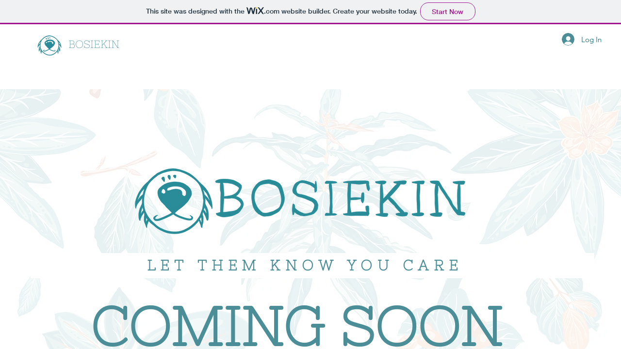

--- FILE ---
content_type: text/html
request_url: http://bosiekin.com/
body_size: 378
content:
<!DOCTYPE html PUBLIC "-//W3C//DTD XHTML 1.0 Frameset//EN" "http://www.w3.org/TR/xhtml1/DTD/xhtml1-frameset.dtd">
<html>
<head>
<title>Bosiekin</title>
<meta name="keywords" content="" />
<meta name="description" content="" />
<meta http-equiv="content-type" content="text/html; charset=UTF-8" />
</head>
<frameset rows="100%">
<frame src="https://caseydixondesign.wixsite.com/bosiekincomingsoon" title="Bosiekin" frameborder="0" noresize="noresize"/>
<noframes>
<body>
<h1>Bosiekin</h1>
<p><a href="https://caseydixondesign.wixsite.com/bosiekincomingsoon">http://bosiekin.com</a>     </p>
</body>
</noframes>
</frameset>
</html>